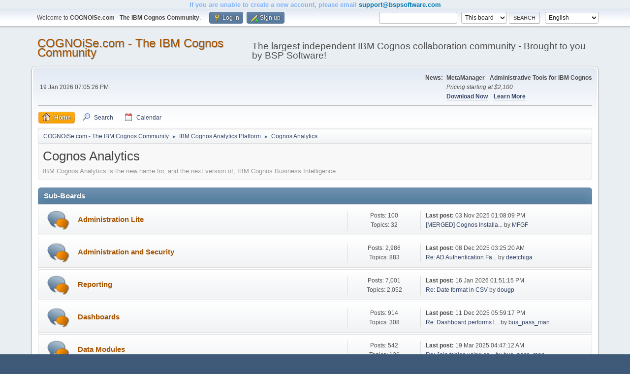

--- FILE ---
content_type: text/html; charset=UTF-8
request_url: https://www.cognoise.com/index.php/board,184.0.html?PHPSESSID=vjd31065e05q1btkdpkt5s8i84
body_size: 8573
content:
<!DOCTYPE html>
<html lang="en-US">
<head>
	<meta charset="UTF-8">
	<link rel="stylesheet" href="https://www.cognoise.com/Themes/default/css/minified_611a2c573295926bbe43d3d3684383da.css?smf216_1755691654">
	<script>
		var smf_theme_url = "https://www.cognoise.com/Themes/default";
		var smf_default_theme_url = "https://www.cognoise.com/Themes/default";
		var smf_images_url = "https://www.cognoise.com/Themes/default/images";
		var smf_smileys_url = "https://www.cognoise.com/Smileys";
		var smf_smiley_sets = "";
		var smf_smiley_sets_default = "";
		var smf_avatars_url = "https://www.cognoise.com/avatars";
		var smf_scripturl = "https://www.cognoise.com/index.php?PHPSESSID=vjd31065e05q1btkdpkt5s8i84&amp;";
		var smf_iso_case_folding = false;
		var smf_charset = "UTF-8";
		var smf_session_id = "08126aead03f330a54b2cb8fbeb8a944";
		var smf_session_var = "dc42e804";
		var smf_member_id = 0;
		var ajax_notification_text = 'Loading...';
		var help_popup_heading_text = 'A little lost? Let me explain:';
		var banned_text = 'Sorry Guest, you are banned from using this forum!';
		var smf_txt_expand = 'Expand';
		var smf_txt_shrink = 'Shrink';
		var smf_collapseAlt = 'Hide';
		var smf_expandAlt = 'Show';
		var smf_quote_expand = false;
		var allow_xhjr_credentials = false;
	</script>
	<script src="https://ajax.googleapis.com/ajax/libs/jquery/3.6.3/jquery.min.js"></script>
	<script src="https://www.cognoise.com/Themes/default/scripts/minified_889520abd901c651dfa5c4bbc88cce29.js?smf216_1755691654"></script>
	<script>
	var smf_you_sure ='Are you sure you want to do this?';
	</script>
	<title>Cognos Analytics</title>
	<meta name="viewport" content="width=device-width, initial-scale=1">
	<meta property="og:site_name" content="COGNOiSe.com - The IBM Cognos Community">
	<meta property="og:title" content="Cognos Analytics">
	<meta name="keywords" content="IBM Cognos Analytics, Cognos BI Archive, Cognos Forum Archive, Cognos Q and A, Cognos Reporting, Cognos Framework Manager, Cognos Administration Tips, Cognos Installation Issues, Cognos Performance Tuning, Cognos Modeling Help, Cognos Developer Questions, Legacy Cognos Resources, Troubleshooting, Cognos Error Message">
	<meta property="og:url" content="https://www.cognoise.com/index.php/board,184.0.html?PHPSESSID=vjd31065e05q1btkdpkt5s8i84">
	<meta property="og:description" content="IBM Cognos Analytics is the new name for, and the next version of, IBM Cognos Business Intelligence">
	<meta name="description" content="IBM Cognos Analytics is the new name for, and the next version of, IBM Cognos Business Intelligence">
	<meta name="theme-color" content="#557EA0">
	<link rel="canonical" href="https://www.cognoise.com/index.php?board=184.0">
	<link rel="help" href="https://www.cognoise.com/index.php?PHPSESSID=vjd31065e05q1btkdpkt5s8i84&amp;action=help">
	<link rel="contents" href="https://www.cognoise.com/index.php?PHPSESSID=vjd31065e05q1btkdpkt5s8i84&amp;">
	<link rel="search" href="https://www.cognoise.com/index.php?PHPSESSID=vjd31065e05q1btkdpkt5s8i84&amp;action=search">
	<link rel="alternate" type="application/rss+xml" title="COGNOiSe.com - The IBM Cognos Community - RSS" href="https://www.cognoise.com/index.php?PHPSESSID=vjd31065e05q1btkdpkt5s8i84&amp;action=.xml;type=rss2;board=184">
	<link rel="alternate" type="application/atom+xml" title="COGNOiSe.com - The IBM Cognos Community - Atom" href="https://www.cognoise.com/index.php?PHPSESSID=vjd31065e05q1btkdpkt5s8i84&amp;action=.xml;type=atom;board=184">
	<link rel="next" href="https://www.cognoise.com/index.php/board,184.25.html?PHPSESSID=vjd31065e05q1btkdpkt5s8i84">
	<link rel="index" href="https://www.cognoise.com/index.php/board,184.0.html?PHPSESSID=vjd31065e05q1btkdpkt5s8i84">
<h1 style="color: #5e9ca0; text-align: center;"><span style="color: #80b3ff;">If you are unable to create a new account, please email</span> <span style="color: #0077b3;"><a style="color: #0077b3;" href="mailto:support@bspsoftware.com">support@bspsoftware.com</a></span></h1>
</head>
<body id="chrome" class="action_messageindex board_184">
<div id="footerfix">
	<div id="top_section">
		<div class="inner_wrap">
			<ul class="floatleft" id="top_info">
				<li class="welcome">
					Welcome to <strong>COGNOiSe.com - The IBM Cognos Community</strong>.
				</li>
				<li class="button_login">
					<a href="https://www.cognoise.com/index.php?PHPSESSID=vjd31065e05q1btkdpkt5s8i84&amp;action=login" class="open" onclick="return reqOverlayDiv(this.href, 'Log in', 'login');">
						<span class="main_icons login"></span>
						<span class="textmenu">Log in</span>
					</a>
				</li>
				<li class="button_signup">
					<a href="https://www.cognoise.com/index.php?PHPSESSID=vjd31065e05q1btkdpkt5s8i84&amp;action=signup" class="open">
						<span class="main_icons regcenter"></span>
						<span class="textmenu">Sign up</span>
					</a>
				</li>
			</ul>
			<form id="languages_form" method="get" class="floatright">
				<select id="language_select" name="language" onchange="this.form.submit()">
					<option value="dutch">Nederlands</option>
					<option value="english" selected="selected">English</option>
					<option value="finnish">Suomi</option>
					<option value="german">Deutsch („Sie“)</option>
					<option value="spanish_es">Español (ES)</option>
				</select>
				<noscript>
					<input type="submit" value="Go">
				</noscript>
			</form>
			<form id="search_form" class="floatright" action="https://www.cognoise.com/index.php?PHPSESSID=vjd31065e05q1btkdpkt5s8i84&amp;action=search2" method="post" accept-charset="UTF-8">
				<input type="search" name="search" value="">&nbsp;
				<select name="search_selection">
					<option value="all">Entire forum </option>
					<option value="board" selected>This board</option>
				</select>
				<input type="hidden" name="sd_brd" value="184">
				<input type="submit" name="search2" value="Search" class="button">
				<input type="hidden" name="advanced" value="0">
			</form>
		</div><!-- .inner_wrap -->
	</div><!-- #top_section -->
	<div id="header">
		<h1 class="forumtitle">
			<a id="top" href="https://www.cognoise.com/index.php?PHPSESSID=vjd31065e05q1btkdpkt5s8i84&amp;">COGNOiSe.com - The IBM Cognos Community</a>
		</h1>
		<div id="siteslogan">The largest independent IBM Cognos collaboration community - Brought to you by BSP Software!</div>
	</div>
	<div id="wrapper">
		<div id="upper_section">
			<div id="inner_section">
				<div id="inner_wrap" class="hide_720">
					<div class="user">
						<time datetime="2026-01-20T01:05:26Z">19 Jan 2026 07:05:26 PM</time>
					</div>
					<div class="news">
						<h2>News: </h2>
						<p><b>MetaManager - Administrative Tools for IBM Cognos</b><br><i>Pricing starting at $2,100</i><br><b><a href="https://www.bspsoftware.com/products/metamanager/#mm-download" class="bbc_link" target="_blank" rel="noopener">Download Now</a></b>&nbsp; &nbsp; <b><a href="http://www.bspsoftware.com/products/metamanager/" class="bbc_link" target="_blank" rel="noopener">Learn More</a></b></p>
					</div>
				</div>
				<a class="mobile_user_menu">
					<span class="menu_icon"></span>
					<span class="text_menu">Main Menu</span>
				</a>
				<div id="main_menu">
					<div id="mobile_user_menu" class="popup_container">
						<div class="popup_window description">
							<div class="popup_heading">Main Menu
								<a href="javascript:void(0);" class="main_icons hide_popup"></a>
							</div>
							
					<ul class="dropmenu menu_nav">
						<li class="button_home">
							<a class="active" href="https://www.cognoise.com/index.php?PHPSESSID=vjd31065e05q1btkdpkt5s8i84&amp;">
								<span class="main_icons home"></span><span class="textmenu">Home</span>
							</a>
						</li>
						<li class="button_search">
							<a href="https://www.cognoise.com/index.php?PHPSESSID=vjd31065e05q1btkdpkt5s8i84&amp;action=search">
								<span class="main_icons search"></span><span class="textmenu">Search</span>
							</a>
						</li>
						<li class="button_calendar">
							<a href="https://www.cognoise.com/index.php?PHPSESSID=vjd31065e05q1btkdpkt5s8i84&amp;action=calendar">
								<span class="main_icons calendar"></span><span class="textmenu">Calendar</span>
							</a>
						</li>
					</ul><!-- .menu_nav -->
						</div>
					</div>
				</div>
				<div class="navigate_section">
					<ul>
						<li>
							<a href="https://www.cognoise.com/index.php?PHPSESSID=vjd31065e05q1btkdpkt5s8i84&amp;"><span>COGNOiSe.com - The IBM Cognos Community</span></a>
						</li>
						<li>
							<span class="dividers"> &#9658; </span>
							<a href="https://www.cognoise.com/index.php?PHPSESSID=vjd31065e05q1btkdpkt5s8i84&amp;#c19"><span>IBM Cognos Analytics Platform</span></a>
						</li>
						<li class="last">
							<span class="dividers"> &#9658; </span>
							<a href="https://www.cognoise.com/index.php/board,184.0.html?PHPSESSID=vjd31065e05q1btkdpkt5s8i84"><span>Cognos Analytics</span></a>
						</li>
					</ul>
				</div><!-- .navigate_section -->
			</div><!-- #inner_section -->
		</div><!-- #upper_section -->
		<div id="content_section">
			<div id="main_content_section"><div id="display_head" class="information">
			<h2 class="display_title">Cognos Analytics</h2>
			<p>IBM Cognos Analytics is the new name for, and the next version of, IBM Cognos Business Intelligence</p>
		</div>
	<div id="board_184_childboards" class="boardindex_table main_container">
		<div class="cat_bar">
			<h3 class="catbg">Sub-Boards</h3>
		</div>
		<div id="board_186" class="up_contain ">
			<div class="board_icon">
				
		<a href="https://www.cognoise.com/index.php/board,186.0.html?PHPSESSID=vjd31065e05q1btkdpkt5s8i84" class="board_on" title="New Posts"></a>
			</div>
			<div class="info">
				
		<a class="subject mobile_subject" href="https://www.cognoise.com/index.php/board,186.0.html?PHPSESSID=vjd31065e05q1btkdpkt5s8i84" id="b186">
			Administration Lite
		</a>
		<div class="board_description"></div>
			</div><!-- .info -->
			<div class="board_stats">
				
		<p>
			Posts: 100<br>Topics: 32
		</p>
			</div>
			<div class="lastpost">
				
			<p><strong>Last post: </strong>03 Nov 2025 01:08:09 PM <span class="postby"><a href="https://www.cognoise.com/index.php/topic,38448.msg126109.html?PHPSESSID=vjd31065e05q1btkdpkt5s8i84#new" title="[MERGED] Cognos Installation on Azure VM - cognos services timeout error.">[MERGED] Cognos Installa...</a> by <a href="https://www.cognoise.com/index.php?PHPSESSID=vjd31065e05q1btkdpkt5s8i84&amp;action=profile;u=35">MFGF</a></span></p>
			</div>
		</div><!-- #board_[id] -->
		<div id="board_187" class="up_contain ">
			<div class="board_icon">
				
		<a href="https://www.cognoise.com/index.php/board,187.0.html?PHPSESSID=vjd31065e05q1btkdpkt5s8i84" class="board_on" title="New Posts"></a>
			</div>
			<div class="info">
				
		<a class="subject mobile_subject" href="https://www.cognoise.com/index.php/board,187.0.html?PHPSESSID=vjd31065e05q1btkdpkt5s8i84" id="b187">
			Administration and Security
		</a>
		<div class="board_description"></div>
			</div><!-- .info -->
			<div class="board_stats">
				
		<p>
			Posts: 2,986<br>Topics: 883
		</p>
			</div>
			<div class="lastpost">
				
			<p><strong>Last post: </strong>08 Dec 2025 03:25:20 AM <span class="postby"><a href="https://www.cognoise.com/index.php/topic,38463.msg126158.html?PHPSESSID=vjd31065e05q1btkdpkt5s8i84#new" title="Re: AD Authentication Failures in Cognos 11.2 – Findings from Our Testing">Re: AD Authentication Fa...</a> by <a href="https://www.cognoise.com/index.php?PHPSESSID=vjd31065e05q1btkdpkt5s8i84&amp;action=profile;u=98825">deetchiga</a></span></p>
			</div>
		</div><!-- #board_[id] -->
		<div id="board_188" class="up_contain ">
			<div class="board_icon">
				
		<a href="https://www.cognoise.com/index.php/board,188.0.html?PHPSESSID=vjd31065e05q1btkdpkt5s8i84" class="board_on" title="New Posts"></a>
			</div>
			<div class="info">
				
		<a class="subject mobile_subject" href="https://www.cognoise.com/index.php/board,188.0.html?PHPSESSID=vjd31065e05q1btkdpkt5s8i84" id="b188">
			Reporting
		</a>
		<div class="board_description"></div>
			</div><!-- .info -->
			<div class="board_stats">
				
		<p>
			Posts: 7,001<br>Topics: 2,052
		</p>
			</div>
			<div class="lastpost">
				
			<p><strong>Last post: </strong>16 Jan 2026 01:51:15 PM <span class="postby"><a href="https://www.cognoise.com/index.php/topic,38481.msg126201.html?PHPSESSID=vjd31065e05q1btkdpkt5s8i84#new" title="Re: Date format in CSV">Re: Date format in CSV</a> by <a href="https://www.cognoise.com/index.php?PHPSESSID=vjd31065e05q1btkdpkt5s8i84&amp;action=profile;u=91532">dougp</a></span></p>
			</div>
		</div><!-- #board_[id] -->
		<div id="board_189" class="up_contain ">
			<div class="board_icon">
				
		<a href="https://www.cognoise.com/index.php/board,189.0.html?PHPSESSID=vjd31065e05q1btkdpkt5s8i84" class="board_on" title="New Posts"></a>
			</div>
			<div class="info">
				
		<a class="subject mobile_subject" href="https://www.cognoise.com/index.php/board,189.0.html?PHPSESSID=vjd31065e05q1btkdpkt5s8i84" id="b189">
			Dashboards
		</a>
		<div class="board_description"></div>
			</div><!-- .info -->
			<div class="board_stats">
				
		<p>
			Posts: 914<br>Topics: 308
		</p>
			</div>
			<div class="lastpost">
				
			<p><strong>Last post: </strong>11 Dec 2025 05:59:17 PM <span class="postby"><a href="https://www.cognoise.com/index.php/topic,38462.msg126175.html?PHPSESSID=vjd31065e05q1btkdpkt5s8i84#new" title="Re: Dashboard performs less on Oracle database than on in-cognos Datasets">Re: Dashboard performs l...</a> by <a href="https://www.cognoise.com/index.php?PHPSESSID=vjd31065e05q1btkdpkt5s8i84&amp;action=profile;u=5301">bus_pass_man</a></span></p>
			</div>
		</div><!-- #board_[id] -->
		<div id="board_190" class="up_contain ">
			<div class="board_icon">
				
		<a href="https://www.cognoise.com/index.php/board,190.0.html?PHPSESSID=vjd31065e05q1btkdpkt5s8i84" class="board_on" title="New Posts"></a>
			</div>
			<div class="info">
				
		<a class="subject mobile_subject" href="https://www.cognoise.com/index.php/board,190.0.html?PHPSESSID=vjd31065e05q1btkdpkt5s8i84" id="b190">
			Data Modules
		</a>
		<div class="board_description"></div>
			</div><!-- .info -->
			<div class="board_stats">
				
		<p>
			Posts: 542<br>Topics: 126
		</p>
			</div>
			<div class="lastpost">
				
			<p><strong>Last post: </strong>19 Mar 2025 04:47:12 AM <span class="postby"><a href="https://www.cognoise.com/index.php/topic,38343.msg125873.html?PHPSESSID=vjd31065e05q1btkdpkt5s8i84#new" title="Re: Join tables using calculations">Re: Join tables using ca...</a> by <a href="https://www.cognoise.com/index.php?PHPSESSID=vjd31065e05q1btkdpkt5s8i84&amp;action=profile;u=5301">bus_pass_man</a></span></p>
			</div>
		</div><!-- #board_[id] -->
		<div id="board_191" class="up_contain ">
			<div class="board_icon">
				
		<a href="https://www.cognoise.com/index.php/board,191.0.html?PHPSESSID=vjd31065e05q1btkdpkt5s8i84" class="board_on" title="New Posts"></a>
			</div>
			<div class="info">
				
		<a class="subject mobile_subject" href="https://www.cognoise.com/index.php/board,191.0.html?PHPSESSID=vjd31065e05q1btkdpkt5s8i84" id="b191">
			Framework Manager
		</a>
		<div class="board_description"></div>
			</div><!-- .info -->
			<div class="board_stats">
				
		<p>
			Posts: 756<br>Topics: 217
		</p>
			</div>
			<div class="lastpost">
				
			<p><strong>Last post: </strong>09 Jul 2025 05:21:13 AM <span class="postby"><a href="https://www.cognoise.com/index.php/topic,38405.msg126010.html?PHPSESSID=vjd31065e05q1btkdpkt5s8i84#new" title="Re: Macro to change Databases">Re: Macro to change Data...</a> by <a href="https://www.cognoise.com/index.php?PHPSESSID=vjd31065e05q1btkdpkt5s8i84&amp;action=profile;u=5301">bus_pass_man</a></span></p>
			</div>
		</div><!-- #board_[id] -->
		<div id="board_192" class="up_contain ">
			<div class="board_icon">
				
		<a href="https://www.cognoise.com/index.php/board,192.0.html?PHPSESSID=vjd31065e05q1btkdpkt5s8i84" class="board_on" title="New Posts"></a>
			</div>
			<div class="info">
				
		<a class="subject mobile_subject" href="https://www.cognoise.com/index.php/board,192.0.html?PHPSESSID=vjd31065e05q1btkdpkt5s8i84" id="b192">
			Dynamic Cubes
		</a>
		<div class="board_description"></div>
			</div><!-- .info -->
			<div class="board_stats">
				
		<p>
			Posts: 129<br>Topics: 48
		</p>
			</div>
			<div class="lastpost">
				
			<p><strong>Last post: </strong>06 Jun 2023 05:58:12 AM <span class="postby"><a href="https://www.cognoise.com/index.php/topic,37860.msg124434.html?PHPSESSID=vjd31065e05q1btkdpkt5s8i84#new" title="Re: How to use parameter map in cognos cube designer">Re: How to use parameter...</a> by <a href="https://www.cognoise.com/index.php?PHPSESSID=vjd31065e05q1btkdpkt5s8i84&amp;action=profile;u=5301">bus_pass_man</a></span></p>
			</div>
		</div><!-- #board_[id] -->
		<div id="board_193" class="up_contain ">
			<div class="board_icon">
				
		<a href="https://www.cognoise.com/index.php/board,193.0.html?PHPSESSID=vjd31065e05q1btkdpkt5s8i84" class="board_on" title="New Posts"></a>
			</div>
			<div class="info">
				
		<a class="subject mobile_subject" href="https://www.cognoise.com/index.php/board,193.0.html?PHPSESSID=vjd31065e05q1btkdpkt5s8i84" id="b193">
			Lifecycle Manager
		</a>
		<div class="board_description"></div>
			</div><!-- .info -->
			<div class="board_stats">
				
		<p>
			Posts: 19<br>Topics: 9
		</p>
			</div>
			<div class="lastpost">
				
			<p><strong>Last post: </strong>09 Dec 2020 03:36:40 PM <span class="postby"><a href="https://www.cognoise.com/index.php/topic,36998.msg121705.html?PHPSESSID=vjd31065e05q1btkdpkt5s8i84#new" title="Clean up reports in Cognos Analytics Version 11.0.8">Clean up reports in Cogn...</a> by <a href="https://www.cognoise.com/index.php?PHPSESSID=vjd31065e05q1btkdpkt5s8i84&amp;action=profile;u=97676">Vishnukumar.rk</a></span></p>
			</div>
		</div><!-- #board_[id] -->
		<div id="board_194" class="up_contain ">
			<div class="board_icon">
				
		<a href="https://www.cognoise.com/index.php/board,194.0.html?PHPSESSID=vjd31065e05q1btkdpkt5s8i84" class="board_on" title="New Posts"></a>
			</div>
			<div class="info">
				
		<a class="subject mobile_subject" href="https://www.cognoise.com/index.php/board,194.0.html?PHPSESSID=vjd31065e05q1btkdpkt5s8i84" id="b194">
			Cognos for MS Office
		</a>
		<div class="board_description"></div>
			</div><!-- .info -->
			<div class="board_stats">
				
		<p>
			Posts: 41<br>Topics: 16
		</p>
			</div>
			<div class="lastpost">
				
			<p><strong>Last post: </strong>18 Oct 2021 11:40:58 PM <span class="postby"><a href="https://www.cognoise.com/index.php/topic,37426.msg122980.html?PHPSESSID=vjd31065e05q1btkdpkt5s8i84#new" title="Cognos Report Automatic Refresh">Cognos Report Automatic ...</a> by <a href="https://www.cognoise.com/index.php?PHPSESSID=vjd31065e05q1btkdpkt5s8i84&amp;action=profile;u=48275">keating101</a></span></p>
			</div>
		</div><!-- #board_[id] -->
		<div id="board_195" class="up_contain ">
			<div class="board_icon">
				
		<a href="https://www.cognoise.com/index.php/board,195.0.html?PHPSESSID=vjd31065e05q1btkdpkt5s8i84" class="board_on" title="New Posts"></a>
			</div>
			<div class="info">
				
		<a class="subject mobile_subject" href="https://www.cognoise.com/index.php/board,195.0.html?PHPSESSID=vjd31065e05q1btkdpkt5s8i84" id="b195">
			CAFE
		</a>
		<div class="board_description"></div>
			</div><!-- .info -->
			<div class="board_stats">
				
		<p>
			Posts: 3<br>Topics: 2
		</p>
			</div>
			<div class="lastpost">
				
			<p><strong>Last post: </strong>09 Dec 2019 10:07:29 AM <span class="postby"><a href="https://www.cognoise.com/index.php/topic,36242.msg119509.html?PHPSESSID=vjd31065e05q1btkdpkt5s8i84#new" title="Re: Cognos for Excel - limit of 1000 ?">Re: Cognos for Excel - l...</a> by <a href="https://www.cognoise.com/index.php?PHPSESSID=vjd31065e05q1btkdpkt5s8i84&amp;action=profile;u=96930">jerbi</a></span></p>
			</div>
		</div><!-- #board_[id] -->
		<div id="board_196" class="up_contain ">
			<div class="board_icon">
				
		<a href="https://www.cognoise.com/index.php/board,196.0.html?PHPSESSID=vjd31065e05q1btkdpkt5s8i84" class="board_on" title="New Posts"></a>
			</div>
			<div class="info">
				
		<a class="subject mobile_subject" href="https://www.cognoise.com/index.php/board,196.0.html?PHPSESSID=vjd31065e05q1btkdpkt5s8i84" id="b196">
			SDK
		</a>
		<div class="board_description"></div>
			</div><!-- .info -->
			<div class="board_stats">
				
		<p>
			Posts: 61<br>Topics: 30
		</p>
			</div>
			<div class="lastpost">
				
			<p><strong>Last post: </strong>11 Sep 2025 12:07:42 PM <span class="postby"><a href="https://www.cognoise.com/index.php/topic,37282.msg126068.html?PHPSESSID=vjd31065e05q1btkdpkt5s8i84#new" title="Re: REST API users call">Re: REST API users call</a> by <a href="https://www.cognoise.com/index.php?PHPSESSID=vjd31065e05q1btkdpkt5s8i84&amp;action=profile;u=91532">dougp</a></span></p>
			</div>
		</div><!-- #board_[id] -->
		<div id="board_197" class="up_contain ">
			<div class="board_icon">
				
		<a href="https://www.cognoise.com/index.php/board,197.0.html?PHPSESSID=vjd31065e05q1btkdpkt5s8i84" class="board_on" title="New Posts"></a>
			</div>
			<div class="info">
				
		<a class="subject mobile_subject" href="https://www.cognoise.com/index.php/board,197.0.html?PHPSESSID=vjd31065e05q1btkdpkt5s8i84" id="b197">
			Mashup Services
		</a>
		<div class="board_description"></div>
			</div><!-- .info -->
			<div class="board_stats">
				
		<p>
			Posts: 14<br>Topics: 4
		</p>
			</div>
			<div class="lastpost">
				
			<p><strong>Last post: </strong>26 Jun 2023 04:20:35 PM <span class="postby"><a href="https://www.cognoise.com/index.php/topic,37872.msg124482.html?PHPSESSID=vjd31065e05q1btkdpkt5s8i84#new" title="Get Description and URL of the Report from the Rest API">Get Description and URL ...</a> by <a href="https://www.cognoise.com/index.php?PHPSESSID=vjd31065e05q1btkdpkt5s8i84&amp;action=profile;u=98088">rchennamaneni</a></span></p>
			</div>
		</div><!-- #board_[id] -->
		<div id="board_198" class="up_contain ">
			<div class="board_icon">
				
		<a href="https://www.cognoise.com/index.php/board,198.0.html?PHPSESSID=vjd31065e05q1btkdpkt5s8i84" class="board_on" title="New Posts"></a>
			</div>
			<div class="info">
				
		<a class="subject mobile_subject" href="https://www.cognoise.com/index.php/board,198.0.html?PHPSESSID=vjd31065e05q1btkdpkt5s8i84" id="b198">
			RAVE Visualizations
		</a>
		<div class="board_description"></div>
			</div><!-- .info -->
			<div class="board_stats">
				
		<p>
			Posts: 36<br>Topics: 14
		</p>
			</div>
			<div class="lastpost">
				
			<p><strong>Last post: </strong>11 Jan 2019 05:13:30 AM <span class="postby"><a href="https://www.cognoise.com/index.php/topic,35321.msg116726.html?PHPSESSID=vjd31065e05q1btkdpkt5s8i84#new" title="Dyanamic Maps in Cognos 11">Dyanamic Maps in Cognos ...</a> by <a href="https://www.cognoise.com/index.php?PHPSESSID=vjd31065e05q1btkdpkt5s8i84&amp;action=profile;u=76301">Seveman</a></span></p>
			</div>
		</div><!-- #board_[id] -->
	</div><!-- #board_[current_board]_childboards -->
	<div class="pagesection">
		 
		<div class="pagelinks floatleft">
			<a href="#bot" class="button">Go Down</a>
			<span class="pages">Pages</span><span class="current_page">1</span> <a class="nav_page" href="https://www.cognoise.com/index.php/board,184.25.html?PHPSESSID=vjd31065e05q1btkdpkt5s8i84">2</a> <a class="nav_page" href="https://www.cognoise.com/index.php/board,184.50.html?PHPSESSID=vjd31065e05q1btkdpkt5s8i84">3</a> <a class="nav_page" href="https://www.cognoise.com/index.php/board,184.75.html?PHPSESSID=vjd31065e05q1btkdpkt5s8i84">4</a> <a class="nav_page" href="https://www.cognoise.com/index.php/board,184.100.html?PHPSESSID=vjd31065e05q1btkdpkt5s8i84">5</a> <a class="nav_page" href="https://www.cognoise.com/index.php/board,184.125.html?PHPSESSID=vjd31065e05q1btkdpkt5s8i84">6</a> <a class="nav_page" href="https://www.cognoise.com/index.php/board,184.25.html?PHPSESSID=vjd31065e05q1btkdpkt5s8i84"><span class="main_icons next_page"></span></a> 
		</div>
		
	</div>
		<div id="messageindex">
			<div class="title_bar" id="topic_header">
				<div class="board_icon"></div>
				<div class="info"><a href="https://www.cognoise.com/index.php/board,184.0/sort,subject.html?PHPSESSID=vjd31065e05q1btkdpkt5s8i84">Subject</a> / <a href="https://www.cognoise.com/index.php/board,184.0/sort,starter.html?PHPSESSID=vjd31065e05q1btkdpkt5s8i84">Started by</a></div>
				<div class="board_stats centertext"><a href="https://www.cognoise.com/index.php/board,184.0/sort,replies.html?PHPSESSID=vjd31065e05q1btkdpkt5s8i84">Replies</a> / <a href="https://www.cognoise.com/index.php/board,184.0/sort,views.html?PHPSESSID=vjd31065e05q1btkdpkt5s8i84">Views</a></div>
				<div class="lastpost"><a href="https://www.cognoise.com/index.php/board,184.0/sort,last_post.html?PHPSESSID=vjd31065e05q1btkdpkt5s8i84">Last post<span class="main_icons sort_down"></span></a></div>
			</div><!-- #topic_header -->
			<div id="topic_container">
				<div class="windowbg locked">
					<div class="board_icon">
						<img src="https://www.cognoise.com/Themes/default/images/post/moved.png" alt="">
						
					</div>
					<div class="info info_block">
						<div >
							<div class="icons floatright">
								<span class="main_icons lock"></span>
								<span class="main_icons move"></span>
							</div>
							<div class="message_index_title">
								
								<span class="preview" title="">
									<span id="msg_126122"><a href="https://www.cognoise.com/index.php/topic,38453.0.html?PHPSESSID=vjd31065e05q1btkdpkt5s8i84">MOVED: In over my head, help a newbie out!</a></span>
								</span>
							</div>
							<p class="floatleft">
								Started by <a href="https://www.cognoise.com/index.php?PHPSESSID=vjd31065e05q1btkdpkt5s8i84&amp;action=profile;u=35" title="View the profile of MFGF" class="preview">MFGF</a>
							</p>
							
						</div><!-- #topic_[first_post][id] -->
					</div><!-- .info -->
					<div class="board_stats centertext">
						<p>Replies: 0<br>Views: 1,290</p>
					</div>
					<div class="lastpost">
						<p><a href="https://www.cognoise.com/index.php/topic,38453.0.html?PHPSESSID=vjd31065e05q1btkdpkt5s8i84#msg126122">13 Nov 2025 04:57:32 PM</a><br>by <a href="https://www.cognoise.com/index.php?PHPSESSID=vjd31065e05q1btkdpkt5s8i84&amp;action=profile;u=35">MFGF</a></p>
					</div>
				</div><!-- $topic[css_class] -->
				<div class="windowbg locked">
					<div class="board_icon">
						<img src="https://www.cognoise.com/Themes/default/images/post/moved.png" alt="">
						
					</div>
					<div class="info info_block">
						<div >
							<div class="icons floatright">
								<span class="main_icons lock"></span>
								<span class="main_icons move"></span>
							</div>
							<div class="message_index_title">
								
								<span class="preview" title="">
									<span id="msg_126022"><a href="https://www.cognoise.com/index.php/topic,38411.0.html?PHPSESSID=vjd31065e05q1btkdpkt5s8i84">MOVED: Cognos 12.0.3 - MAP VIsualisation with 25.000 lon/lat points fails to Cluster</a></span>
								</span>
							</div>
							<p class="floatleft">
								Started by <a href="https://www.cognoise.com/index.php?PHPSESSID=vjd31065e05q1btkdpkt5s8i84&amp;action=profile;u=35" title="View the profile of MFGF" class="preview">MFGF</a>
							</p>
							
						</div><!-- #topic_[first_post][id] -->
					</div><!-- .info -->
					<div class="board_stats centertext">
						<p>Replies: 0<br>Views: 4,113</p>
					</div>
					<div class="lastpost">
						<p><a href="https://www.cognoise.com/index.php/topic,38411.0.html?PHPSESSID=vjd31065e05q1btkdpkt5s8i84#msg126022">31 Jul 2025 11:49:31 AM</a><br>by <a href="https://www.cognoise.com/index.php?PHPSESSID=vjd31065e05q1btkdpkt5s8i84&amp;action=profile;u=35">MFGF</a></p>
					</div>
				</div><!-- $topic[css_class] -->
				<div class="windowbg locked">
					<div class="board_icon">
						<img src="https://www.cognoise.com/Themes/default/images/post/moved.png" alt="">
						
					</div>
					<div class="info info_block">
						<div >
							<div class="icons floatright">
								<span class="main_icons lock"></span>
								<span class="main_icons move"></span>
							</div>
							<div class="message_index_title">
								
								<span class="preview" title="">
									<span id="msg_125949"><a href="https://www.cognoise.com/index.php/topic,38370.0.html?PHPSESSID=vjd31065e05q1btkdpkt5s8i84">MOVED: Month in bar chart</a></span>
								</span>
							</div>
							<p class="floatleft">
								Started by <a href="https://www.cognoise.com/index.php?PHPSESSID=vjd31065e05q1btkdpkt5s8i84&amp;action=profile;u=35" title="View the profile of MFGF" class="preview">MFGF</a>
							</p>
							
						</div><!-- #topic_[first_post][id] -->
					</div><!-- .info -->
					<div class="board_stats centertext">
						<p>Replies: 0<br>Views: 4,174</p>
					</div>
					<div class="lastpost">
						<p><a href="https://www.cognoise.com/index.php/topic,38370.0.html?PHPSESSID=vjd31065e05q1btkdpkt5s8i84#msg125949">14 May 2025 03:39:47 PM</a><br>by <a href="https://www.cognoise.com/index.php?PHPSESSID=vjd31065e05q1btkdpkt5s8i84&amp;action=profile;u=35">MFGF</a></p>
					</div>
				</div><!-- $topic[css_class] -->
				<div class="windowbg locked">
					<div class="board_icon">
						<img src="https://www.cognoise.com/Themes/default/images/post/moved.png" alt="">
						
					</div>
					<div class="info info_block">
						<div >
							<div class="icons floatright">
								<span class="main_icons lock"></span>
								<span class="main_icons move"></span>
							</div>
							<div class="message_index_title">
								
								<span class="preview" title="">
									<span id="msg_125948"><a href="https://www.cognoise.com/index.php/topic,38369.0.html?PHPSESSID=vjd31065e05q1btkdpkt5s8i84">MOVED: Like Any Prompt</a></span>
								</span>
							</div>
							<p class="floatleft">
								Started by <a href="https://www.cognoise.com/index.php?PHPSESSID=vjd31065e05q1btkdpkt5s8i84&amp;action=profile;u=35" title="View the profile of MFGF" class="preview">MFGF</a>
							</p>
							
						</div><!-- #topic_[first_post][id] -->
					</div><!-- .info -->
					<div class="board_stats centertext">
						<p>Replies: 0<br>Views: 4,401</p>
					</div>
					<div class="lastpost">
						<p><a href="https://www.cognoise.com/index.php/topic,38369.0.html?PHPSESSID=vjd31065e05q1btkdpkt5s8i84#msg125948">14 May 2025 03:39:15 PM</a><br>by <a href="https://www.cognoise.com/index.php?PHPSESSID=vjd31065e05q1btkdpkt5s8i84&amp;action=profile;u=35">MFGF</a></p>
					</div>
				</div><!-- $topic[css_class] -->
				<div class="windowbg">
					<div class="board_icon">
						<img src="https://www.cognoise.com/Themes/default/images/post/xx.png" alt="">
						
					</div>
					<div class="info info_block">
						<div >
							<div class="icons floatright">
							</div>
							<div class="message_index_title">
								
								<span class="preview" title="">
									<span id="msg_125938"><a href="https://www.cognoise.com/index.php/topic,38365.0.html?PHPSESSID=vjd31065e05q1btkdpkt5s8i84">Cognos Analytics Integrated Version Control.</a></span>
								</span>
							</div>
							<p class="floatleft">
								Started by <a href="https://www.cognoise.com/index.php?PHPSESSID=vjd31065e05q1btkdpkt5s8i84&amp;action=profile;u=98738" title="View the profile of xbroRep" class="preview">xbroRep</a>
							</p>
							
						</div><!-- #topic_[first_post][id] -->
					</div><!-- .info -->
					<div class="board_stats centertext">
						<p>Replies: 2<br>Views: 41,836</p>
					</div>
					<div class="lastpost">
						<p><a href="https://www.cognoise.com/index.php/topic,38365.0.html?PHPSESSID=vjd31065e05q1btkdpkt5s8i84#msg125940">05 May 2025 05:06:35 PM</a><br>by <a href="https://www.cognoise.com/index.php?PHPSESSID=vjd31065e05q1btkdpkt5s8i84&amp;action=profile;u=57">cognostechie</a></p>
					</div>
				</div><!-- $topic[css_class] -->
				<div class="windowbg locked">
					<div class="board_icon">
						<img src="https://www.cognoise.com/Themes/default/images/post/moved.png" alt="">
						
					</div>
					<div class="info info_block">
						<div >
							<div class="icons floatright">
								<span class="main_icons lock"></span>
								<span class="main_icons move"></span>
							</div>
							<div class="message_index_title">
								
								<span class="preview" title="">
									<span id="msg_125845"><a href="https://www.cognoise.com/index.php/topic,38333.0.html?PHPSESSID=vjd31065e05q1btkdpkt5s8i84">MOVED: Unlocking Full Report Lineage in IBM Cognos Analytics: Query Items and Beyond</a></span>
								</span>
							</div>
							<p class="floatleft">
								Started by <a href="https://www.cognoise.com/index.php?PHPSESSID=vjd31065e05q1btkdpkt5s8i84&amp;action=profile;u=35" title="View the profile of MFGF" class="preview">MFGF</a>
							</p>
							
						</div><!-- #topic_[first_post][id] -->
					</div><!-- .info -->
					<div class="board_stats centertext">
						<p>Replies: 0<br>Views: 5,531</p>
					</div>
					<div class="lastpost">
						<p><a href="https://www.cognoise.com/index.php/topic,38333.0.html?PHPSESSID=vjd31065e05q1btkdpkt5s8i84#msg125845">27 Feb 2025 11:48:06 AM</a><br>by <a href="https://www.cognoise.com/index.php?PHPSESSID=vjd31065e05q1btkdpkt5s8i84&amp;action=profile;u=35">MFGF</a></p>
					</div>
				</div><!-- $topic[css_class] -->
				<div class="windowbg locked">
					<div class="board_icon">
						<img src="https://www.cognoise.com/Themes/default/images/post/moved.png" alt="">
						
					</div>
					<div class="info info_block">
						<div >
							<div class="icons floatright">
								<span class="main_icons lock"></span>
								<span class="main_icons move"></span>
							</div>
							<div class="message_index_title">
								
								<span class="preview" title="">
									<span id="msg_125844"><a href="https://www.cognoise.com/index.php/topic,38332.0.html?PHPSESSID=vjd31065e05q1btkdpkt5s8i84">MOVED: Insertable objects only creates header and not data</a></span>
								</span>
							</div>
							<p class="floatleft">
								Started by <a href="https://www.cognoise.com/index.php?PHPSESSID=vjd31065e05q1btkdpkt5s8i84&amp;action=profile;u=35" title="View the profile of MFGF" class="preview">MFGF</a>
							</p>
							
						</div><!-- #topic_[first_post][id] -->
					</div><!-- .info -->
					<div class="board_stats centertext">
						<p>Replies: 0<br>Views: 4,832</p>
					</div>
					<div class="lastpost">
						<p><a href="https://www.cognoise.com/index.php/topic,38332.0.html?PHPSESSID=vjd31065e05q1btkdpkt5s8i84#msg125844">27 Feb 2025 11:47:48 AM</a><br>by <a href="https://www.cognoise.com/index.php?PHPSESSID=vjd31065e05q1btkdpkt5s8i84&amp;action=profile;u=35">MFGF</a></p>
					</div>
				</div><!-- $topic[css_class] -->
				<div class="windowbg locked">
					<div class="board_icon">
						<img src="https://www.cognoise.com/Themes/default/images/post/moved.png" alt="">
						
					</div>
					<div class="info info_block">
						<div >
							<div class="icons floatright">
								<span class="main_icons lock"></span>
								<span class="main_icons move"></span>
							</div>
							<div class="message_index_title">
								
								<span class="preview" title="">
									<span id="msg_125843"><a href="https://www.cognoise.com/index.php/topic,38331.0.html?PHPSESSID=vjd31065e05q1btkdpkt5s8i84">MOVED: An error while performing operation 'sqlPrepareWithOptions' status='-126 </a></span>
								</span>
							</div>
							<p class="floatleft">
								Started by <a href="https://www.cognoise.com/index.php?PHPSESSID=vjd31065e05q1btkdpkt5s8i84&amp;action=profile;u=35" title="View the profile of MFGF" class="preview">MFGF</a>
							</p>
							
						</div><!-- #topic_[first_post][id] -->
					</div><!-- .info -->
					<div class="board_stats centertext">
						<p>Replies: 0<br>Views: 4,971</p>
					</div>
					<div class="lastpost">
						<p><a href="https://www.cognoise.com/index.php/topic,38331.0.html?PHPSESSID=vjd31065e05q1btkdpkt5s8i84#msg125843">27 Feb 2025 11:47:17 AM</a><br>by <a href="https://www.cognoise.com/index.php?PHPSESSID=vjd31065e05q1btkdpkt5s8i84&amp;action=profile;u=35">MFGF</a></p>
					</div>
				</div><!-- $topic[css_class] -->
				<div class="windowbg locked">
					<div class="board_icon">
						<img src="https://www.cognoise.com/Themes/default/images/post/moved.png" alt="">
						
					</div>
					<div class="info info_block">
						<div >
							<div class="icons floatright">
								<span class="main_icons lock"></span>
								<span class="main_icons move"></span>
							</div>
							<div class="message_index_title">
								
								<span class="preview" title="">
									<span id="msg_125802"><a href="https://www.cognoise.com/index.php/topic,38312.0.html?PHPSESSID=vjd31065e05q1btkdpkt5s8i84">MOVED: Columns replicating data 49k times in report.</a></span>
								</span>
							</div>
							<p class="floatleft">
								Started by <a href="https://www.cognoise.com/index.php?PHPSESSID=vjd31065e05q1btkdpkt5s8i84&amp;action=profile;u=35" title="View the profile of MFGF" class="preview">MFGF</a>
							</p>
							
						</div><!-- #topic_[first_post][id] -->
					</div><!-- .info -->
					<div class="board_stats centertext">
						<p>Replies: 0<br>Views: 5,402</p>
					</div>
					<div class="lastpost">
						<p><a href="https://www.cognoise.com/index.php/topic,38312.0.html?PHPSESSID=vjd31065e05q1btkdpkt5s8i84#msg125802">29 Jan 2025 12:13:02 PM</a><br>by <a href="https://www.cognoise.com/index.php?PHPSESSID=vjd31065e05q1btkdpkt5s8i84&amp;action=profile;u=35">MFGF</a></p>
					</div>
				</div><!-- $topic[css_class] -->
				<div class="windowbg locked">
					<div class="board_icon">
						<img src="https://www.cognoise.com/Themes/default/images/post/moved.png" alt="">
						
					</div>
					<div class="info info_block">
						<div >
							<div class="icons floatright">
								<span class="main_icons lock"></span>
								<span class="main_icons move"></span>
							</div>
							<div class="message_index_title">
								
								<span class="preview" title="">
									<span id="msg_125801"><a href="https://www.cognoise.com/index.php/topic,38311.0.html?PHPSESSID=vjd31065e05q1btkdpkt5s8i84">MOVED: Dashboard drill-through on date using a lookup reference</a></span>
								</span>
							</div>
							<p class="floatleft">
								Started by <a href="https://www.cognoise.com/index.php?PHPSESSID=vjd31065e05q1btkdpkt5s8i84&amp;action=profile;u=35" title="View the profile of MFGF" class="preview">MFGF</a>
							</p>
							
						</div><!-- #topic_[first_post][id] -->
					</div><!-- .info -->
					<div class="board_stats centertext">
						<p>Replies: 0<br>Views: 5,396</p>
					</div>
					<div class="lastpost">
						<p><a href="https://www.cognoise.com/index.php/topic,38311.0.html?PHPSESSID=vjd31065e05q1btkdpkt5s8i84#msg125801">29 Jan 2025 12:12:36 PM</a><br>by <a href="https://www.cognoise.com/index.php?PHPSESSID=vjd31065e05q1btkdpkt5s8i84&amp;action=profile;u=35">MFGF</a></p>
					</div>
				</div><!-- $topic[css_class] -->
				<div class="windowbg locked">
					<div class="board_icon">
						<img src="https://www.cognoise.com/Themes/default/images/post/moved.png" alt="">
						
					</div>
					<div class="info info_block">
						<div >
							<div class="icons floatright">
								<span class="main_icons lock"></span>
								<span class="main_icons move"></span>
							</div>
							<div class="message_index_title">
								
								<span class="preview" title="">
									<span id="msg_125743"><a href="https://www.cognoise.com/index.php/topic,38285.0.html?PHPSESSID=vjd31065e05q1btkdpkt5s8i84">MOVED: Filtering out values on a crosstab without changing percentage values?</a></span>
								</span>
							</div>
							<p class="floatleft">
								Started by <a href="https://www.cognoise.com/index.php?PHPSESSID=vjd31065e05q1btkdpkt5s8i84&amp;action=profile;u=35" title="View the profile of MFGF" class="preview">MFGF</a>
							</p>
							
						</div><!-- #topic_[first_post][id] -->
					</div><!-- .info -->
					<div class="board_stats centertext">
						<p>Replies: 0<br>Views: 5,535</p>
					</div>
					<div class="lastpost">
						<p><a href="https://www.cognoise.com/index.php/topic,38285.0.html?PHPSESSID=vjd31065e05q1btkdpkt5s8i84#msg125743">16 Dec 2024 10:17:40 AM</a><br>by <a href="https://www.cognoise.com/index.php?PHPSESSID=vjd31065e05q1btkdpkt5s8i84&amp;action=profile;u=35">MFGF</a></p>
					</div>
				</div><!-- $topic[css_class] -->
				<div class="windowbg locked">
					<div class="board_icon">
						<img src="https://www.cognoise.com/Themes/default/images/post/moved.png" alt="">
						
					</div>
					<div class="info info_block">
						<div >
							<div class="icons floatright">
								<span class="main_icons lock"></span>
								<span class="main_icons move"></span>
							</div>
							<div class="message_index_title">
								
								<span class="preview" title="">
									<span id="msg_125719"><a href="https://www.cognoise.com/index.php/topic,38273.0.html?PHPSESSID=vjd31065e05q1btkdpkt5s8i84">MOVED: Data missing in a crosstab after a fixed amount of rows</a></span>
								</span>
							</div>
							<p class="floatleft">
								Started by <a href="https://www.cognoise.com/index.php?PHPSESSID=vjd31065e05q1btkdpkt5s8i84&amp;action=profile;u=35" title="View the profile of MFGF" class="preview">MFGF</a>
							</p>
							
						</div><!-- #topic_[first_post][id] -->
					</div><!-- .info -->
					<div class="board_stats centertext">
						<p>Replies: 0<br>Views: 5,345</p>
					</div>
					<div class="lastpost">
						<p><a href="https://www.cognoise.com/index.php/topic,38273.0.html?PHPSESSID=vjd31065e05q1btkdpkt5s8i84#msg125719">25 Nov 2024 11:20:05 AM</a><br>by <a href="https://www.cognoise.com/index.php?PHPSESSID=vjd31065e05q1btkdpkt5s8i84&amp;action=profile;u=35">MFGF</a></p>
					</div>
				</div><!-- $topic[css_class] -->
				<div class="windowbg locked">
					<div class="board_icon">
						<img src="https://www.cognoise.com/Themes/default/images/post/moved.png" alt="">
						
					</div>
					<div class="info info_block">
						<div >
							<div class="icons floatright">
								<span class="main_icons lock"></span>
								<span class="main_icons move"></span>
							</div>
							<div class="message_index_title">
								
								<span class="preview" title="">
									<span id="msg_125567"><a href="https://www.cognoise.com/index.php/topic,38213.0.html?PHPSESSID=vjd31065e05q1btkdpkt5s8i84">MOVED: Cognos Schedules are not running</a></span>
								</span>
							</div>
							<p class="floatleft">
								Started by <a href="https://www.cognoise.com/index.php?PHPSESSID=vjd31065e05q1btkdpkt5s8i84&amp;action=profile;u=35" title="View the profile of MFGF" class="preview">MFGF</a>
							</p>
							
						</div><!-- #topic_[first_post][id] -->
					</div><!-- .info -->
					<div class="board_stats centertext">
						<p>Replies: 0<br>Views: 5,369</p>
					</div>
					<div class="lastpost">
						<p><a href="https://www.cognoise.com/index.php/topic,38213.0.html?PHPSESSID=vjd31065e05q1btkdpkt5s8i84#msg125567">26 Sep 2024 07:29:02 AM</a><br>by <a href="https://www.cognoise.com/index.php?PHPSESSID=vjd31065e05q1btkdpkt5s8i84&amp;action=profile;u=35">MFGF</a></p>
					</div>
				</div><!-- $topic[css_class] -->
				<div class="windowbg locked">
					<div class="board_icon">
						<img src="https://www.cognoise.com/Themes/default/images/post/moved.png" alt="">
						
					</div>
					<div class="info info_block">
						<div >
							<div class="icons floatright">
								<span class="main_icons lock"></span>
								<span class="main_icons move"></span>
							</div>
							<div class="message_index_title">
								
								<span class="preview" title="">
									<span id="msg_125402"><a href="https://www.cognoise.com/index.php/topic,38163.0.html?PHPSESSID=vjd31065e05q1btkdpkt5s8i84">MOVED: Cognos is not starting after changing the tablespace AD password</a></span>
								</span>
							</div>
							<p class="floatleft">
								Started by <a href="https://www.cognoise.com/index.php?PHPSESSID=vjd31065e05q1btkdpkt5s8i84&amp;action=profile;u=35" title="View the profile of MFGF" class="preview">MFGF</a>
							</p>
							
						</div><!-- #topic_[first_post][id] -->
					</div><!-- .info -->
					<div class="board_stats centertext">
						<p>Replies: 0<br>Views: 5,269</p>
					</div>
					<div class="lastpost">
						<p><a href="https://www.cognoise.com/index.php/topic,38163.0.html?PHPSESSID=vjd31065e05q1btkdpkt5s8i84#msg125402">23 Jul 2024 09:04:05 AM</a><br>by <a href="https://www.cognoise.com/index.php?PHPSESSID=vjd31065e05q1btkdpkt5s8i84&amp;action=profile;u=35">MFGF</a></p>
					</div>
				</div><!-- $topic[css_class] -->
				<div class="windowbg locked">
					<div class="board_icon">
						<img src="https://www.cognoise.com/Themes/default/images/post/moved.png" alt="">
						
					</div>
					<div class="info info_block">
						<div >
							<div class="icons floatright">
								<span class="main_icons lock"></span>
								<span class="main_icons move"></span>
							</div>
							<div class="message_index_title">
								
								<span class="preview" title="">
									<span id="msg_125357"><a href="https://www.cognoise.com/index.php/topic,38144.0.html?PHPSESSID=vjd31065e05q1btkdpkt5s8i84">MOVED: Netezza</a></span>
								</span>
							</div>
							<p class="floatleft">
								Started by <a href="https://www.cognoise.com/index.php?PHPSESSID=vjd31065e05q1btkdpkt5s8i84&amp;action=profile;u=35" title="View the profile of MFGF" class="preview">MFGF</a>
							</p>
							
						</div><!-- #topic_[first_post][id] -->
					</div><!-- .info -->
					<div class="board_stats centertext">
						<p>Replies: 0<br>Views: 5,625</p>
					</div>
					<div class="lastpost">
						<p><a href="https://www.cognoise.com/index.php/topic,38144.0.html?PHPSESSID=vjd31065e05q1btkdpkt5s8i84#msg125357">25 Jun 2024 11:55:08 AM</a><br>by <a href="https://www.cognoise.com/index.php?PHPSESSID=vjd31065e05q1btkdpkt5s8i84&amp;action=profile;u=35">MFGF</a></p>
					</div>
				</div><!-- $topic[css_class] -->
				<div class="windowbg locked">
					<div class="board_icon">
						<img src="https://www.cognoise.com/Themes/default/images/post/moved.png" alt="">
						
					</div>
					<div class="info info_block">
						<div >
							<div class="icons floatright">
								<span class="main_icons lock"></span>
								<span class="main_icons move"></span>
							</div>
							<div class="message_index_title">
								
								<span class="preview" title="">
									<span id="msg_125294"><a href="https://www.cognoise.com/index.php/topic,38119.0.html?PHPSESSID=vjd31065e05q1btkdpkt5s8i84">MOVED: Adding an index to a query</a></span>
								</span>
							</div>
							<p class="floatleft">
								Started by <a href="https://www.cognoise.com/index.php?PHPSESSID=vjd31065e05q1btkdpkt5s8i84&amp;action=profile;u=35" title="View the profile of MFGF" class="preview">MFGF</a>
							</p>
							
						</div><!-- #topic_[first_post][id] -->
					</div><!-- .info -->
					<div class="board_stats centertext">
						<p>Replies: 0<br>Views: 5,896</p>
					</div>
					<div class="lastpost">
						<p><a href="https://www.cognoise.com/index.php/topic,38119.0.html?PHPSESSID=vjd31065e05q1btkdpkt5s8i84#msg125294">20 May 2024 10:51:01 AM</a><br>by <a href="https://www.cognoise.com/index.php?PHPSESSID=vjd31065e05q1btkdpkt5s8i84&amp;action=profile;u=35">MFGF</a></p>
					</div>
				</div><!-- $topic[css_class] -->
				<div class="windowbg locked">
					<div class="board_icon">
						<img src="https://www.cognoise.com/Themes/default/images/post/moved.png" alt="">
						
					</div>
					<div class="info info_block">
						<div >
							<div class="icons floatright">
								<span class="main_icons lock"></span>
								<span class="main_icons move"></span>
							</div>
							<div class="message_index_title">
								
								<span class="preview" title="">
									<span id="msg_125293"><a href="https://www.cognoise.com/index.php/topic,38118.0.html?PHPSESSID=vjd31065e05q1btkdpkt5s8i84">MOVED: Cognos 11:  Divide by 100 receive error 'sqlScrollBulkFetch' status='-9'</a></span>
								</span>
							</div>
							<p class="floatleft">
								Started by <a href="https://www.cognoise.com/index.php?PHPSESSID=vjd31065e05q1btkdpkt5s8i84&amp;action=profile;u=35" title="View the profile of MFGF" class="preview">MFGF</a>
							</p>
							
						</div><!-- #topic_[first_post][id] -->
					</div><!-- .info -->
					<div class="board_stats centertext">
						<p>Replies: 0<br>Views: 5,842</p>
					</div>
					<div class="lastpost">
						<p><a href="https://www.cognoise.com/index.php/topic,38118.0.html?PHPSESSID=vjd31065e05q1btkdpkt5s8i84#msg125293">20 May 2024 10:50:28 AM</a><br>by <a href="https://www.cognoise.com/index.php?PHPSESSID=vjd31065e05q1btkdpkt5s8i84&amp;action=profile;u=35">MFGF</a></p>
					</div>
				</div><!-- $topic[css_class] -->
				<div class="windowbg">
					<div class="board_icon">
						<img src="https://www.cognoise.com/Themes/default/images/post/xx.png" alt="">
						
					</div>
					<div class="info info_block">
						<div >
							<div class="icons floatright">
							</div>
							<div class="message_index_title">
								
								<span class="preview" title="">
									<span id="msg_125053"><a href="https://www.cognoise.com/index.php/topic,38043.0.html?PHPSESSID=vjd31065e05q1btkdpkt5s8i84">Important: Do not upgrade your 11.2.4 FP3 content to version 12.0.0 - 12.0.2</a></span>
								</span>
							</div>
							<p class="floatleft">
								Started by <a href="https://www.cognoise.com/index.php?PHPSESSID=vjd31065e05q1btkdpkt5s8i84&amp;action=profile;u=92966" title="View the profile of DaBaker" class="preview">DaBaker</a>
							</p>
							
						</div><!-- #topic_[first_post][id] -->
					</div><!-- .info -->
					<div class="board_stats centertext">
						<p>Replies: 0<br>Views: 10,196</p>
					</div>
					<div class="lastpost">
						<p><a href="https://www.cognoise.com/index.php/topic,38043.0.html?PHPSESSID=vjd31065e05q1btkdpkt5s8i84#msg125053">31 Jan 2024 08:41:58 AM</a><br>by <a href="https://www.cognoise.com/index.php?PHPSESSID=vjd31065e05q1btkdpkt5s8i84&amp;action=profile;u=92966">DaBaker</a></p>
					</div>
				</div><!-- $topic[css_class] -->
				<div class="windowbg locked">
					<div class="board_icon">
						<img src="https://www.cognoise.com/Themes/default/images/post/moved.png" alt="">
						
					</div>
					<div class="info info_block">
						<div >
							<div class="icons floatright">
								<span class="main_icons lock"></span>
								<span class="main_icons move"></span>
							</div>
							<div class="message_index_title">
								
								<span class="preview" title="">
									<span id="msg_124943"><a href="https://www.cognoise.com/index.php/topic,38011.0.html?PHPSESSID=vjd31065e05q1btkdpkt5s8i84">MOVED: Download XML report using API</a></span>
								</span>
							</div>
							<p class="floatleft">
								Started by <a href="https://www.cognoise.com/index.php?PHPSESSID=vjd31065e05q1btkdpkt5s8i84&amp;action=profile;u=35" title="View the profile of MFGF" class="preview">MFGF</a>
							</p>
							
						</div><!-- #topic_[first_post][id] -->
					</div><!-- .info -->
					<div class="board_stats centertext">
						<p>Replies: 0<br>Views: 7,098</p>
					</div>
					<div class="lastpost">
						<p><a href="https://www.cognoise.com/index.php/topic,38011.0.html?PHPSESSID=vjd31065e05q1btkdpkt5s8i84#msg124943">20 Dec 2023 10:02:44 AM</a><br>by <a href="https://www.cognoise.com/index.php?PHPSESSID=vjd31065e05q1btkdpkt5s8i84&amp;action=profile;u=35">MFGF</a></p>
					</div>
				</div><!-- $topic[css_class] -->
				<div class="windowbg locked">
					<div class="board_icon">
						<img src="https://www.cognoise.com/Themes/default/images/post/moved.png" alt="">
						
					</div>
					<div class="info info_block">
						<div >
							<div class="icons floatright">
								<span class="main_icons lock"></span>
								<span class="main_icons move"></span>
							</div>
							<div class="message_index_title">
								
								<span class="preview" title="">
									<span id="msg_124919"><a href="https://www.cognoise.com/index.php/topic,37999.0.html?PHPSESSID=vjd31065e05q1btkdpkt5s8i84">MOVED: Combining Numeric Values as Text in Crosstab </a></span>
								</span>
							</div>
							<p class="floatleft">
								Started by <a href="https://www.cognoise.com/index.php?PHPSESSID=vjd31065e05q1btkdpkt5s8i84&amp;action=profile;u=35" title="View the profile of MFGF" class="preview">MFGF</a>
							</p>
							
						</div><!-- #topic_[first_post][id] -->
					</div><!-- .info -->
					<div class="board_stats centertext">
						<p>Replies: 0<br>Views: 6,406</p>
					</div>
					<div class="lastpost">
						<p><a href="https://www.cognoise.com/index.php/topic,37999.0.html?PHPSESSID=vjd31065e05q1btkdpkt5s8i84#msg124919">06 Dec 2023 02:01:40 PM</a><br>by <a href="https://www.cognoise.com/index.php?PHPSESSID=vjd31065e05q1btkdpkt5s8i84&amp;action=profile;u=35">MFGF</a></p>
					</div>
				</div><!-- $topic[css_class] -->
				<div class="windowbg locked">
					<div class="board_icon">
						<img src="https://www.cognoise.com/Themes/default/images/post/moved.png" alt="">
						
					</div>
					<div class="info info_block">
						<div >
							<div class="icons floatright">
								<span class="main_icons lock"></span>
								<span class="main_icons move"></span>
							</div>
							<div class="message_index_title">
								
								<span class="preview" title="">
									<span id="msg_124896"><a href="https://www.cognoise.com/index.php/topic,37992.0.html?PHPSESSID=vjd31065e05q1btkdpkt5s8i84">MOVED: IF Then Else with Days Between</a></span>
								</span>
							</div>
							<p class="floatleft">
								Started by <a href="https://www.cognoise.com/index.php?PHPSESSID=vjd31065e05q1btkdpkt5s8i84&amp;action=profile;u=35" title="View the profile of MFGF" class="preview">MFGF</a>
							</p>
							
						</div><!-- #topic_[first_post][id] -->
					</div><!-- .info -->
					<div class="board_stats centertext">
						<p>Replies: 0<br>Views: 6,824</p>
					</div>
					<div class="lastpost">
						<p><a href="https://www.cognoise.com/index.php/topic,37992.0.html?PHPSESSID=vjd31065e05q1btkdpkt5s8i84#msg124896">27 Nov 2023 07:12:55 AM</a><br>by <a href="https://www.cognoise.com/index.php?PHPSESSID=vjd31065e05q1btkdpkt5s8i84&amp;action=profile;u=35">MFGF</a></p>
					</div>
				</div><!-- $topic[css_class] -->
				<div class="windowbg locked">
					<div class="board_icon">
						<img src="https://www.cognoise.com/Themes/default/images/post/moved.png" alt="">
						
					</div>
					<div class="info info_block">
						<div >
							<div class="icons floatright">
								<span class="main_icons lock"></span>
							</div>
							<div class="message_index_title">
								
								<span class="preview" title="">
									<span id="msg_124616"><a href="https://www.cognoise.com/index.php/topic,37904.0.html?PHPSESSID=vjd31065e05q1btkdpkt5s8i84">MOVED: How to calculate the number of elements in table A that are not in table B</a></span>
								</span>
							</div>
							<p class="floatleft">
								Started by <a href="https://www.cognoise.com/index.php?PHPSESSID=vjd31065e05q1btkdpkt5s8i84&amp;action=profile;u=35" title="View the profile of MFGF" class="preview">MFGF</a>
							</p>
							
						</div><!-- #topic_[first_post][id] -->
					</div><!-- .info -->
					<div class="board_stats centertext">
						<p>Replies: 0<br>Views: 8,970</p>
					</div>
					<div class="lastpost">
						<p><a href="https://www.cognoise.com/index.php/topic,37904.0.html?PHPSESSID=vjd31065e05q1btkdpkt5s8i84#msg124616">25 Jul 2023 07:35:43 AM</a><br>by <a href="https://www.cognoise.com/index.php?PHPSESSID=vjd31065e05q1btkdpkt5s8i84&amp;action=profile;u=35">MFGF</a></p>
					</div>
				</div><!-- $topic[css_class] -->
				<div class="windowbg locked">
					<div class="board_icon">
						<img src="https://www.cognoise.com/Themes/default/images/post/moved.png" alt="">
						
					</div>
					<div class="info info_block">
						<div >
							<div class="icons floatright">
								<span class="main_icons lock"></span>
							</div>
							<div class="message_index_title">
								
								<span class="preview" title="">
									<span id="msg_124422"><a href="https://www.cognoise.com/index.php/topic,37857.0.html?PHPSESSID=vjd31065e05q1btkdpkt5s8i84">MOVED: Error when trying to update a dataset</a></span>
								</span>
							</div>
							<p class="floatleft">
								Started by <a href="https://www.cognoise.com/index.php?PHPSESSID=vjd31065e05q1btkdpkt5s8i84&amp;action=profile;u=35" title="View the profile of MFGF" class="preview">MFGF</a>
							</p>
							
						</div><!-- #topic_[first_post][id] -->
					</div><!-- .info -->
					<div class="board_stats centertext">
						<p>Replies: 0<br>Views: 9,284</p>
					</div>
					<div class="lastpost">
						<p><a href="https://www.cognoise.com/index.php/topic,37857.0.html?PHPSESSID=vjd31065e05q1btkdpkt5s8i84#msg124422">01 Jun 2023 10:17:24 AM</a><br>by <a href="https://www.cognoise.com/index.php?PHPSESSID=vjd31065e05q1btkdpkt5s8i84&amp;action=profile;u=35">MFGF</a></p>
					</div>
				</div><!-- $topic[css_class] -->
				<div class="windowbg locked">
					<div class="board_icon">
						<img src="https://www.cognoise.com/Themes/default/images/post/moved.png" alt="">
						
					</div>
					<div class="info info_block">
						<div >
							<div class="icons floatright">
								<span class="main_icons lock"></span>
							</div>
							<div class="message_index_title">
								
								<span class="preview" title="">
									<span id="msg_124318"><a href="https://www.cognoise.com/index.php/topic,37831.0.html?PHPSESSID=vjd31065e05q1btkdpkt5s8i84">MOVED: Sub query join</a></span>
								</span>
							</div>
							<p class="floatleft">
								Started by <a href="https://www.cognoise.com/index.php?PHPSESSID=vjd31065e05q1btkdpkt5s8i84&amp;action=profile;u=35" title="View the profile of MFGF" class="preview">MFGF</a>
							</p>
							
						</div><!-- #topic_[first_post][id] -->
					</div><!-- .info -->
					<div class="board_stats centertext">
						<p>Replies: 0<br>Views: 9,619</p>
					</div>
					<div class="lastpost">
						<p><a href="https://www.cognoise.com/index.php/topic,37831.0.html?PHPSESSID=vjd31065e05q1btkdpkt5s8i84#msg124318">04 May 2023 11:51:41 AM</a><br>by <a href="https://www.cognoise.com/index.php?PHPSESSID=vjd31065e05q1btkdpkt5s8i84&amp;action=profile;u=35">MFGF</a></p>
					</div>
				</div><!-- $topic[css_class] -->
				<div class="windowbg locked">
					<div class="board_icon">
						<img src="https://www.cognoise.com/Themes/default/images/post/moved.png" alt="">
						
					</div>
					<div class="info info_block">
						<div >
							<div class="icons floatright">
								<span class="main_icons lock"></span>
							</div>
							<div class="message_index_title">
								
								<span class="preview" title="">
									<span id="msg_124295"><a href="https://www.cognoise.com/index.php/topic,37824.0.html?PHPSESSID=vjd31065e05q1btkdpkt5s8i84">MOVED: Cognos PDF data caching</a></span>
								</span>
							</div>
							<p class="floatleft">
								Started by <a href="https://www.cognoise.com/index.php?PHPSESSID=vjd31065e05q1btkdpkt5s8i84&amp;action=profile;u=35" title="View the profile of MFGF" class="preview">MFGF</a>
							</p>
							
						</div><!-- #topic_[first_post][id] -->
					</div><!-- .info -->
					<div class="board_stats centertext">
						<p>Replies: 0<br>Views: 10,028</p>
					</div>
					<div class="lastpost">
						<p><a href="https://www.cognoise.com/index.php/topic,37824.0.html?PHPSESSID=vjd31065e05q1btkdpkt5s8i84#msg124295">25 Apr 2023 02:13:40 PM</a><br>by <a href="https://www.cognoise.com/index.php?PHPSESSID=vjd31065e05q1btkdpkt5s8i84&amp;action=profile;u=35">MFGF</a></p>
					</div>
				</div><!-- $topic[css_class] -->
			</div><!-- #topic_container -->
		</div><!-- #messageindex -->
	<div class="pagesection">
		
		 
		<div class="pagelinks floatleft">
			<a href="#main_content_section" class="button" id="bot">Go Up</a>
			<span class="pages">Pages</span><span class="current_page">1</span> <a class="nav_page" href="https://www.cognoise.com/index.php/board,184.25.html?PHPSESSID=vjd31065e05q1btkdpkt5s8i84">2</a> <a class="nav_page" href="https://www.cognoise.com/index.php/board,184.50.html?PHPSESSID=vjd31065e05q1btkdpkt5s8i84">3</a> <a class="nav_page" href="https://www.cognoise.com/index.php/board,184.75.html?PHPSESSID=vjd31065e05q1btkdpkt5s8i84">4</a> <a class="nav_page" href="https://www.cognoise.com/index.php/board,184.100.html?PHPSESSID=vjd31065e05q1btkdpkt5s8i84">5</a> <a class="nav_page" href="https://www.cognoise.com/index.php/board,184.125.html?PHPSESSID=vjd31065e05q1btkdpkt5s8i84">6</a> <a class="nav_page" href="https://www.cognoise.com/index.php/board,184.25.html?PHPSESSID=vjd31065e05q1btkdpkt5s8i84"><span class="main_icons next_page"></span></a> 
		</div>
	</div>
				<div class="navigate_section">
					<ul>
						<li>
							<a href="https://www.cognoise.com/index.php?PHPSESSID=vjd31065e05q1btkdpkt5s8i84&amp;"><span>COGNOiSe.com - The IBM Cognos Community</span></a>
						</li>
						<li>
							<span class="dividers"> &#9658; </span>
							<a href="https://www.cognoise.com/index.php?PHPSESSID=vjd31065e05q1btkdpkt5s8i84&amp;#c19"><span>IBM Cognos Analytics Platform</span></a>
						</li>
						<li class="last">
							<span class="dividers"> &#9658; </span>
							<a href="https://www.cognoise.com/index.php/board,184.0.html?PHPSESSID=vjd31065e05q1btkdpkt5s8i84"><span>Cognos Analytics</span></a>
						</li>
					</ul>
				</div><!-- .navigate_section -->
	<script>
		var oQuickModifyTopic = new QuickModifyTopic({
			aHidePrefixes: Array("lockicon", "stickyicon", "pages", "newicon"),
			bMouseOnDiv: false,
		});
	</script>
	<div class="tborder" id="topic_icons">
		<div class="information">
			<p id="message_index_jump_to"></p>
			<p class="floatleft">
				
				<span class="main_icons move"></span> Moved Topic<br>
			</p>
			<p>
				<span class="main_icons lock"></span> Locked Topic<br>
				<span class="main_icons sticky"></span> Sticky Topic<br>
				<span class="main_icons watch"></span> Topic you are watching<br>
			</p>
			<script>
				if (typeof(window.XMLHttpRequest) != "undefined")
					aJumpTo[aJumpTo.length] = new JumpTo({
						sContainerId: "message_index_jump_to",
						sJumpToTemplate: "<label class=\"smalltext jump_to\" for=\"%select_id%\">Jump to<" + "/label> %dropdown_list%",
						iCurBoardId: 184,
						iCurBoardChildLevel: 0,
						sCurBoardName: "Cognos Analytics",
						sBoardChildLevelIndicator: "==",
						sBoardPrefix: "=> ",
						sCatSeparator: "-----------------------------",
						sCatPrefix: "",
						sGoButtonLabel: "Go"
					});
			</script>
		</div><!-- .information -->
	</div><!-- #topic_icons -->
	<div id="mobile_action" class="popup_container">
		<div class="popup_window description">
			<div class="popup_heading">User actions
				<a href="javascript:void(0);" class="main_icons hide_popup"></a>
			</div>
			
		</div>
	</div><span class="clear upperframe"><span></span></span>
<div class="roundframe">
    <div class="innerframe">
        <table cellspacing="2" cellpadding="2" border="0" width="100%">
            <tbody>
                <tr>
                    <td><strong><font size="2" color="#d97b33">BSP Software Documentation</font></strong></td>
                </tr>
                <tr>
                    <td><a target="_blank" title="MetaManager" href="https://bspsoftware.document360.io/docs/metamanager-documentation">MetaManager Documentation and Knowledgebase</a></td>
                </tr>
                <tr>
                    <td><a target="_blank" title="Integrated Control Suite" href="https://bspsoftware.document360.io/docs/ics-doc">Version Control Documentation and Knowledgebase</a></td>
                </tr>
            </tbody>
        </table>
    </div>
</div>
<span class="lowerframe"><span></span></span>
<span class="clear upperframe"><span></span></span>
<div class="roundframe"><div class="innerframe">
    <table border="0" cellspacing="2" cellpadding="2" width="100%">
      <tbody>
        <tr>
<td><strong><font size="2" color="#d97b33">BSP Software</font></strong></td>
<td><strong><font size="2" color="#d97b33">Resources</font></strong></td>
<td><strong><font size="2" color="#d97b33">About Us</font></strong></td>
<td><strong><font size="2" color="#d97b33"></font></strong></td>
<td><strong><font size="2" color="#d97b33"></font></strong></td>
        </tr>
        <tr>
<td><a target="_blank" title="MetaManager" href="https://www.bspsoftware.com/products/metamanager/">MetaManager</a></td>
<td><a target="_blank" title="BSP Software Training" href="https://www.bspsoftware.com/training/">BSP Software Training</a></td>
<td><a target="_blank" title="BSP Software" href="https://www.bspsoftware.com/">BSP Software</a></td>
<td></td>
<td></td>
        </tr>
        <tr>
<td><a target="_blank" title="Integrated Control Suite" href="https://www.bspsoftware.com/products/ics/">Integrated Control Suite</a></td>
<td><a target="_blank" title="YouTube Channel" href="https://www.youtube.com/channel/UCRWNsiGQJYx36WVspXPxjjg">YouTube Channel</a></td>
<td><a target="_blank" title="Micro Strategies Inc" href="https://microstrat.com/">Micro Strategies Inc</a></td>
<td></td>
<td></td>
        </tr>
        <tr>
<td><a target="_blank" title="Security Migration" href="https://www.bspsoftware.com/products/security-migrator/">Security Migration</a></td>
<td></td>
<td><a target="_blank" title="IBM Cognos" href="https://www.ibm.com/products/cognos-analytics">IBM Cognos</a></td>
<td></td>
<td></td>
        </tr>
        <tr>
<td><a target="_blank" title="Integrated Management Suite" href="https://www.bspsoftware.com/products/ims/">Integrated Management Suite</a></td>
<td></td>
<td></td>
<td></td>
        </tr>
        <tr>
<td></td>
<td></td>
<td></td>
<td></td>
<td></td>
        </tr>
      </tbody>
    </table>
  </div>
      </div>
<span class="lowerframe"><span></span></span>
			</div><!-- #main_content_section -->
		</div><!-- #content_section -->
	</div><!-- #wrapper -->
</div><!-- #footerfix -->
	<div id="footer">
		<div class="inner_wrap">
		<ul>
			<li class="floatright"><a href="https://www.cognoise.com/index.php?PHPSESSID=vjd31065e05q1btkdpkt5s8i84&amp;action=help">Help</a> | <a href="https://www.cognoise.com/index.php?PHPSESSID=vjd31065e05q1btkdpkt5s8i84&amp;action=agreement">Terms and Rules</a> | <a href="#top_section">Go Up &#9650;</a></li>
			<li class="copyright"><a href="https://www.cognoise.com/index.php?PHPSESSID=vjd31065e05q1btkdpkt5s8i84&amp;action=credits" title="License" target="_blank" rel="noopener">SMF 2.1.6 &copy; 2025</a>, <a href="https://www.simplemachines.org" title="Simple Machines" target="_blank" rel="noopener">Simple Machines</a></li>
		</ul>
		</div>
	</div><!-- #footer -->
<script>
window.addEventListener("DOMContentLoaded", function() {
	function triggerCron()
	{
		$.get('https://www.cognoise.com' + "/cron.php?ts=1768871115");
	}
	window.setTimeout(triggerCron, 1);
});
</script>
</body>
</html>